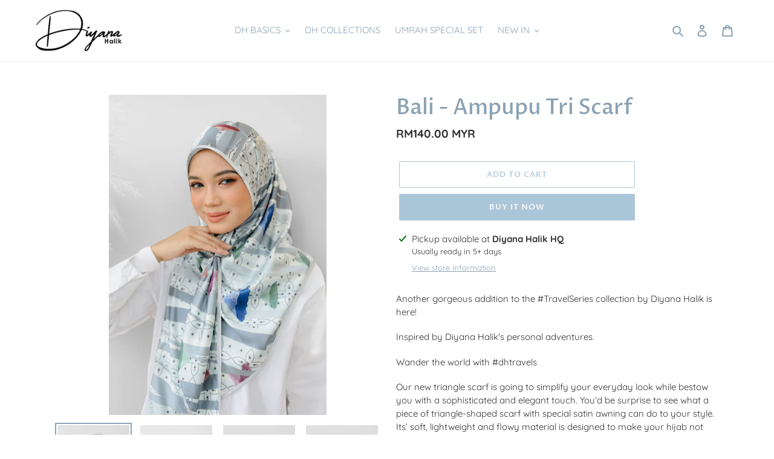

--- FILE ---
content_type: text/css
request_url: https://merchant.cdn.hoolah.co/diyana-halik.myshopify.com/hoolah-library.css
body_size: 436
content:
.hoolah_collection_widget{line-height:1.1}.hoolah_product_widget{line-height:1}@media only screen and (max-width: 749px){.hoolah_collection_widget #modal-elem{font-size:12px !important}.hoolah_collection_widget #modal-elem img{min-height:10px !important;max-height:10px !important;height:10px !important}}.payment_method_hoolah_checkout span.payment_method_icons{display:none !important}#hoolah-learn-more{font-size:70%;margin-left:6px;vertical-align:middle;text-decoration:underline;cursor:pointer}.bold{font-weight:600}#modal-elem img{vertical-align:unset;display:inline}